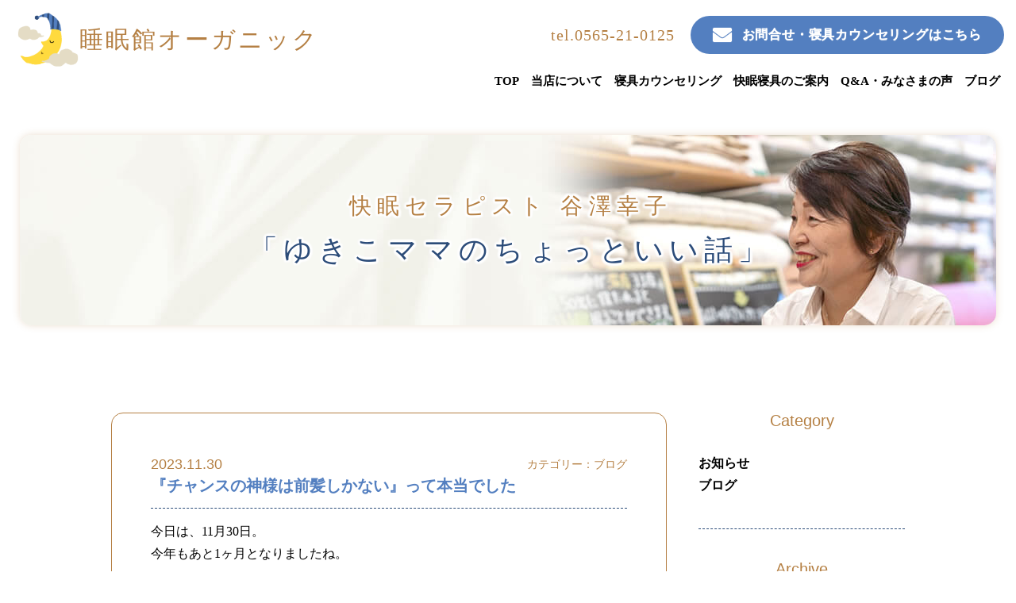

--- FILE ---
content_type: text/html; charset=UTF-8
request_url: https://www.suiminkan.net/therapist/blog/6132/
body_size: 7647
content:
<!DOCTYPE html>
<html lang="ja"
	prefix="og: https://ogp.me/ns#" ><head>
<meta charset="UTF-8">
<meta name="viewport" content="width=1200, user-scalable=no">
<meta name="format-detection" content="telephone=no">
<link rel="shortcut icon" type="image/x-icon" href="https://www.suiminkan.net/wpkanri/wp-content/themes/suiminkan_ver1-1/shared/img/favicon.ico">
<link rel="apple-touch-icon" sizes="180x180" href="https://www.suiminkan.net/wpkanri/wp-content/themes/suiminkan_ver1-1/shared/img/apple-touch-icon-180x180.png">
<link rel="icon" type="image/png" sizes="192x192" href="https://www.suiminkan.net/wpkanri/wp-content/themes/suiminkan_ver1-1/shared/img/android-chrome-192x192.png">
<link rel="stylesheet" href="https://use.fontawesome.com/releases/v5.15.4/css/all.css">
<link rel="stylesheet" href="https://cdnjs.cloudflare.com/ajax/libs/font-awesome-animation/0.2.1/font-awesome-animation.css">
<link rel="stylesheet" href="https://www.suiminkan.net/wpkanri/wp-content/themes/suiminkan_ver1-1/style.css" type="text/css">
<link rel="stylesheet" href="https://www.suiminkan.net/wpkanri/wp-content/themes/suiminkan_ver1-1/shared/css/therapist.css?20260124">
<title>『チャンスの神様は前髪しかない』って本当でした | 睡眠館オーガニック</title>

		<!-- All in One SEO 4.0.18 -->
		<meta name="description" content="今日は、11月30日。今年もあと1ヶ月となりましたね。 今年は、私にとって目まぐるしいほど内面の変化の年。振り […]"/>
		<link rel="canonical" href="https://www.suiminkan.net/therapist/blog/6132/" />
		<meta property="og:site_name" content="睡眠館オーガニック | |愛知県豊田市にある快眠寝具専門店" />
		<meta property="og:type" content="article" />
		<meta property="og:title" content="『チャンスの神様は前髪しかない』って本当でした | 睡眠館オーガニック" />
		<meta property="og:description" content="今日は、11月30日。今年もあと1ヶ月となりましたね。 今年は、私にとって目まぐるしいほど内面の変化の年。振り […]" />
		<meta property="og:url" content="https://www.suiminkan.net/therapist/blog/6132/" />
		<meta property="article:published_time" content="2023-11-29T21:56:26Z" />
		<meta property="article:modified_time" content="2023-11-29T21:57:08Z" />
		<meta property="article:author" content="https://www.facebook.com/yukiko.tanizawa.1" />
		<meta property="twitter:card" content="summary" />
		<meta property="twitter:domain" content="www.suiminkan.net" />
		<meta property="twitter:title" content="『チャンスの神様は前髪しかない』って本当でした | 睡眠館オーガニック" />
		<meta property="twitter:description" content="今日は、11月30日。今年もあと1ヶ月となりましたね。 今年は、私にとって目まぐるしいほど内面の変化の年。振り […]" />
		<meta property="twitter:creator" content="＠yukikomamalove" />
		<script type="application/ld+json" class="aioseo-schema">
			{"@context":"https:\/\/schema.org","@graph":[{"@type":"WebSite","@id":"https:\/\/www.suiminkan.net\/#website","url":"https:\/\/www.suiminkan.net\/","name":"\u7761\u7720\u9928\u30aa\u30fc\u30ac\u30cb\u30c3\u30af","description":"|\u611b\u77e5\u770c\u8c4a\u7530\u5e02\u306b\u3042\u308b\u5feb\u7720\u5bdd\u5177\u5c02\u9580\u5e97","publisher":{"@id":"https:\/\/www.suiminkan.net\/#organization"}},{"@type":"Organization","@id":"https:\/\/www.suiminkan.net\/#organization","name":"\u7761\u7720\u9928\u30aa\u30fc\u30ac\u30cb\u30c3\u30af","url":"https:\/\/www.suiminkan.net\/"},{"@type":"BreadcrumbList","@id":"https:\/\/www.suiminkan.net\/therapist\/blog\/6132\/#breadcrumblist","itemListElement":[{"@type":"ListItem","@id":"https:\/\/www.suiminkan.net\/#listItem","position":"1","item":{"@id":"https:\/\/www.suiminkan.net\/#item","name":"\u30db\u30fc\u30e0","description":"\u9996\u75db\u3084\u80a9\u3053\u308a\u3084\u8170\u75db\u3001\u30a2\u30ec\u30eb\u30ae\u30fc\u3084\u5bdd\u4e0d\u8db3\u306a\u3069\u5bdd\u5177\u304c\u539f\u56e0\u304b\u3082\u3002\u611b\u77e5\u770c\u8c4a\u7530\u5e02\u306e\u7761\u7720\u9928\u30aa\u30fc\u30ac\u30cb\u30c3\u30af\u306f\u3001\u5feb\u7720\u5bdd\u5177\u5c02\u9580\u5e97\u3002\u5bdd\u5177\u30ab\u30a6\u30f3\u30bb\u30ea\u30f3\u30b0\u7d2f\u8a0810.000\u4eba\u4ee5\u4e0a\u306e\u5b9f\u7e3e\u3002\u5408\u3063\u305f\u6795\u3001\u639b\u5e03\u56e3\u3001\u6577\u5e03\u56e3\u3001\u7fbd\u6bdb\u5e03\u56e3\u3001\u30d9\u30c3\u30c9\u3067\u3050\u3063\u3059\u308a\u3002","url":"https:\/\/www.suiminkan.net\/"},"nextItem":"https:\/\/www.suiminkan.net\/therapist\/blog\/6132\/#listItem"},{"@type":"ListItem","@id":"https:\/\/www.suiminkan.net\/therapist\/blog\/6132\/#listItem","position":"2","item":{"@id":"https:\/\/www.suiminkan.net\/therapist\/blog\/6132\/#item","name":"\u300e\u30c1\u30e3\u30f3\u30b9\u306e\u795e\u69d8\u306f\u524d\u9aea\u3057\u304b\u306a\u3044\u300f\u3063\u3066\u672c\u5f53\u3067\u3057\u305f","description":"\u4eca\u65e5\u306f\u300111\u670830\u65e5\u3002\u4eca\u5e74\u3082\u3042\u30681\u30f6\u6708\u3068\u306a\u308a\u307e\u3057\u305f\u306d\u3002 \u4eca\u5e74\u306f\u3001\u79c1\u306b\u3068\u3063\u3066\u76ee\u307e\u3050\u308b\u3057\u3044\u307b\u3069\u5185\u9762\u306e\u5909\u5316\u306e\u5e74\u3002\u632f\u308a [\u2026]","url":"https:\/\/www.suiminkan.net\/therapist\/blog\/6132\/"},"previousItem":"https:\/\/www.suiminkan.net\/#listItem"}]},{"@type":"Person","@id":"https:\/\/www.suiminkan.net\/author\/yukikomama\/#author","url":"https:\/\/www.suiminkan.net\/author\/yukikomama\/","name":"\u8c37\u6fa4 \u5e78\u5b50","image":{"@type":"ImageObject","@id":"https:\/\/www.suiminkan.net\/therapist\/blog\/6132\/#authorImage","url":"https:\/\/secure.gravatar.com\/avatar\/6e71d1ddc5c1de40b312664c31782a9f?s=96&d=mm&r=g","width":"96","height":"96","caption":"\u8c37\u6fa4 \u5e78\u5b50"},"sameAs":["https:\/\/www.facebook.com\/yukiko.tanizawa.1","\uff20yukikomamalove"]},{"@type":"WebPage","@id":"https:\/\/www.suiminkan.net\/therapist\/blog\/6132\/#webpage","url":"https:\/\/www.suiminkan.net\/therapist\/blog\/6132\/","name":"\u300e\u30c1\u30e3\u30f3\u30b9\u306e\u795e\u69d8\u306f\u524d\u9aea\u3057\u304b\u306a\u3044\u300f\u3063\u3066\u672c\u5f53\u3067\u3057\u305f | \u7761\u7720\u9928\u30aa\u30fc\u30ac\u30cb\u30c3\u30af","description":"\u4eca\u65e5\u306f\u300111\u670830\u65e5\u3002\u4eca\u5e74\u3082\u3042\u30681\u30f6\u6708\u3068\u306a\u308a\u307e\u3057\u305f\u306d\u3002 \u4eca\u5e74\u306f\u3001\u79c1\u306b\u3068\u3063\u3066\u76ee\u307e\u3050\u308b\u3057\u3044\u307b\u3069\u5185\u9762\u306e\u5909\u5316\u306e\u5e74\u3002\u632f\u308a [\u2026]","inLanguage":"ja","isPartOf":{"@id":"https:\/\/www.suiminkan.net\/#website"},"breadcrumb":{"@id":"https:\/\/www.suiminkan.net\/therapist\/blog\/6132\/#breadcrumblist"},"author":"https:\/\/www.suiminkan.net\/therapist\/blog\/6132\/#author","creator":"https:\/\/www.suiminkan.net\/therapist\/blog\/6132\/#author","image":{"@type":"ImageObject","@id":"https:\/\/www.suiminkan.net\/#mainImage","url":"https:\/\/www.suiminkan.net\/wpkanri\/wp-content\/uploads\/2023\/11\/29F3319D-2956-44A5-8AC7-34453B4DE56E-scaled.jpeg","width":"1920","height":"2560"},"primaryImageOfPage":{"@id":"https:\/\/www.suiminkan.net\/therapist\/blog\/6132\/#mainImage"},"datePublished":"2023-11-29T21:56:26+09:00","dateModified":"2023-11-29T21:57:08+09:00"}]}
		</script>
		<!-- All in One SEO -->

<link rel='dns-prefetch' href='//ajax.googleapis.com' />
<link rel='dns-prefetch' href='//s.w.org' />
<link rel="alternate" type="application/rss+xml" title="睡眠館オーガニック &raquo; フィード" href="https://www.suiminkan.net/feed/" />
<link rel="alternate" type="application/rss+xml" title="睡眠館オーガニック &raquo; コメントフィード" href="https://www.suiminkan.net/comments/feed/" />
		<script type="text/javascript">
			window._wpemojiSettings = {"baseUrl":"https:\/\/s.w.org\/images\/core\/emoji\/13.0.1\/72x72\/","ext":".png","svgUrl":"https:\/\/s.w.org\/images\/core\/emoji\/13.0.1\/svg\/","svgExt":".svg","source":{"concatemoji":"https:\/\/www.suiminkan.net\/wpkanri\/wp-includes\/js\/wp-emoji-release.min.js?ver=5.6.16"}};
			!function(e,a,t){var n,r,o,i=a.createElement("canvas"),p=i.getContext&&i.getContext("2d");function s(e,t){var a=String.fromCharCode;p.clearRect(0,0,i.width,i.height),p.fillText(a.apply(this,e),0,0);e=i.toDataURL();return p.clearRect(0,0,i.width,i.height),p.fillText(a.apply(this,t),0,0),e===i.toDataURL()}function c(e){var t=a.createElement("script");t.src=e,t.defer=t.type="text/javascript",a.getElementsByTagName("head")[0].appendChild(t)}for(o=Array("flag","emoji"),t.supports={everything:!0,everythingExceptFlag:!0},r=0;r<o.length;r++)t.supports[o[r]]=function(e){if(!p||!p.fillText)return!1;switch(p.textBaseline="top",p.font="600 32px Arial",e){case"flag":return s([127987,65039,8205,9895,65039],[127987,65039,8203,9895,65039])?!1:!s([55356,56826,55356,56819],[55356,56826,8203,55356,56819])&&!s([55356,57332,56128,56423,56128,56418,56128,56421,56128,56430,56128,56423,56128,56447],[55356,57332,8203,56128,56423,8203,56128,56418,8203,56128,56421,8203,56128,56430,8203,56128,56423,8203,56128,56447]);case"emoji":return!s([55357,56424,8205,55356,57212],[55357,56424,8203,55356,57212])}return!1}(o[r]),t.supports.everything=t.supports.everything&&t.supports[o[r]],"flag"!==o[r]&&(t.supports.everythingExceptFlag=t.supports.everythingExceptFlag&&t.supports[o[r]]);t.supports.everythingExceptFlag=t.supports.everythingExceptFlag&&!t.supports.flag,t.DOMReady=!1,t.readyCallback=function(){t.DOMReady=!0},t.supports.everything||(n=function(){t.readyCallback()},a.addEventListener?(a.addEventListener("DOMContentLoaded",n,!1),e.addEventListener("load",n,!1)):(e.attachEvent("onload",n),a.attachEvent("onreadystatechange",function(){"complete"===a.readyState&&t.readyCallback()})),(n=t.source||{}).concatemoji?c(n.concatemoji):n.wpemoji&&n.twemoji&&(c(n.twemoji),c(n.wpemoji)))}(window,document,window._wpemojiSettings);
		</script>
		<style type="text/css">
img.wp-smiley,
img.emoji {
	display: inline !important;
	border: none !important;
	box-shadow: none !important;
	height: 1em !important;
	width: 1em !important;
	margin: 0 .07em !important;
	vertical-align: -0.1em !important;
	background: none !important;
	padding: 0 !important;
}
</style>
	<link rel='stylesheet' id='wp-block-library-css'  href='https://www.suiminkan.net/wpkanri/wp-includes/css/dist/block-library/style.min.css?ver=5.6.16' type='text/css' media='all' />
<link rel='stylesheet' id='contact-form-7-css'  href='https://www.suiminkan.net/wpkanri/wp-content/plugins/contact-form-7/includes/css/styles.css?ver=5.3.2' type='text/css' media='all' />
<link rel='stylesheet' id='contact-form-7-confirm-css'  href='https://www.suiminkan.net/wpkanri/wp-content/plugins/contact-form-7-add-confirm/includes/css/styles.css?ver=5.1' type='text/css' media='all' />
<link rel='stylesheet' id='cf7cf-style-css'  href='https://www.suiminkan.net/wpkanri/wp-content/plugins/cf7-conditional-fields/style.css?ver=1.9.14' type='text/css' media='all' />
<script type='text/javascript' src='https://ajax.googleapis.com/ajax/libs/jquery/1.12.0/jquery.min.js?ver=1.12.0' id='jquery-js'></script>
<link rel="https://api.w.org/" href="https://www.suiminkan.net/wp-json/" /><link rel="alternate" type="application/json" href="https://www.suiminkan.net/wp-json/wp/v2/therapists/6132" /><link rel="EditURI" type="application/rsd+xml" title="RSD" href="https://www.suiminkan.net/wpkanri/xmlrpc.php?rsd" />
<link rel="wlwmanifest" type="application/wlwmanifest+xml" href="https://www.suiminkan.net/wpkanri/wp-includes/wlwmanifest.xml" /> 
<meta name="generator" content="WordPress 5.6.16" />
<link rel='shortlink' href='https://www.suiminkan.net/?p=6132' />
<link rel="alternate" type="application/json+oembed" href="https://www.suiminkan.net/wp-json/oembed/1.0/embed?url=https%3A%2F%2Fwww.suiminkan.net%2Ftherapist%2Fblog%2F6132%2F" />
<link rel="alternate" type="text/xml+oembed" href="https://www.suiminkan.net/wp-json/oembed/1.0/embed?url=https%3A%2F%2Fwww.suiminkan.net%2Ftherapist%2Fblog%2F6132%2F&#038;format=xml" />
<!-- Google tag (gtag.js) -->
<script async src="https://www.googletagmanager.com/gtag/js?id=G-6J67P2K0SH"></script>
<script>
  window.dataLayer = window.dataLayer || [];
  function gtag(){dataLayer.push(arguments);}
  gtag('js', new Date());

  gtag('config', 'G-6J67P2K0SH');
</script>
</head>
<body id="top">
<header class="l-header p-header">
	<h1 class="p-logo"><a href="https://www.suiminkan.net">睡眠館オーガニック</a></h1>
	<p class="p-top"><a href="https://www.suiminkan.net">TOP<i class="fas fa-home"></i></a></p>
	<address class="p-address">
		<p class="p-address__telephone"><a href="tel:0565210125">tel.0565-21-0125</a></p>
		<p class="p-address__contact"><a href="https://www.suiminkan.net/contact/"><i class="fas fa-envelope"></i>お問合せ・寝具カウンセリングはこちら</a></p>
	</address>
	<input type="checkbox" id="spbutton" class="p-checkbox">
    <label for="spbutton" class="p-label">
        <span class="p-label__bar p-label__bar--top"></span>
        <span class="p-label__bar p-label__bar--middle"></span>
        <span class="p-label__bar p-label__bar--bottom"></span>
    </label>
	<nav class="p-navigation">
		<div class="menu-%e3%83%98%e3%83%83%e3%83%80%e3%83%bc%e3%83%a1%e3%83%8b%e3%83%a5%e3%83%bc-container"><ul id="menu-%e3%83%98%e3%83%83%e3%83%80%e3%83%bc%e3%83%a1%e3%83%8b%e3%83%a5%e3%83%bc" class="p-navigation__list"><li id="menu-item-21" class="menu-item--home menu-item menu-item-type-post_type menu-item-object-page menu-item-home menu-item-21"><a title="TOP" href="https://www.suiminkan.net/">TOP</a></li>
<li id="menu-item-22" class="menu-item--about menu-item menu-item-type-post_type menu-item-object-page menu-item-has-children menu-item-22"><a href="https://www.suiminkan.net/about/">当店について</a>
<ul class="sub-menu">
	<li id="menu-item-28" class="menu-item menu-item-type-custom menu-item-object-custom menu-item-28"><a href="https://www.suiminkan.net/about/#wishing">思い</a></li>
	<li id="menu-item-29" class="menu-item menu-item-type-custom menu-item-object-custom menu-item-29"><a href="https://www.suiminkan.net/about/#profile">プロフィール</a></li>
	<li id="menu-item-30" class="menu-item menu-item-type-custom menu-item-object-custom menu-item-30"><a href="https://www.suiminkan.net/about/#outline">会社概要</a></li>
	<li id="menu-item-31" class="menu-item menu-item-type-custom menu-item-object-custom menu-item-31"><a href="https://www.suiminkan.net/about/#access">アクセス</a></li>
</ul>
</li>
<li id="menu-item-23" class="menu-item--commit menu-item menu-item-type-post_type menu-item-object-page menu-item-23"><a href="https://www.suiminkan.net/commit/">寝具カウンセリング</a></li>
<li id="menu-item-24" class="menu-item--bedding menu-item menu-item-type-post_type menu-item-object-page menu-item-24"><a title="快眠寝具のご案内" href="https://www.suiminkan.net/bedding/">快眠寝具のご案内</a></li>
<li id="menu-item-25" class="menu-item--yourvoice menu-item menu-item-type-post_type menu-item-object-page menu-item-25"><a title="Q&#038;A・みなさまの声" href="https://www.suiminkan.net/yourvoice/">Q&#038;A・みなさまの声</a></li>
<li id="menu-item-32" class="menu-item--brog menu-item menu-item-type-custom menu-item-object-custom menu-item-has-children menu-item-32"><a title="ブログ">ブログ</a>
<ul class="sub-menu">
	<li id="menu-item-26" class="menu-item menu-item-type-post_type menu-item-object-page menu-item-26"><a title="睡眠環境アドバイザー 谷澤三義「快眠ブログ」" href="https://www.suiminkan.net/adviser/">快眠ブログ</a></li>
	<li id="menu-item-27" class="menu-item menu-item-type-post_type menu-item-object-page menu-item-27"><a title="快眠セラピスト 谷澤幸子「ゆきこママのちょっといい話」" href="https://www.suiminkan.net/therapist/">ゆきこママのちょっといい話</a></li>
</ul>
</li>
</ul></div>	</nav>
</header>
<main role="main" class="l-main p-therapist">	
	<h1 class="p-therapist__title c-blogtitle u-fontYuGothic"><span class="c-blogtitle__name">快眠セラピスト 谷澤幸子</span>「ゆきこママのちょっといい話」</h1>
		<section class="p-blog">
		<article class="p-blog__article">
						<article class="p-article__content">
				<time class="p-content__time u-fontYuGothic">2023.11.30</time>
				<span class="p-content__taxonomy u-fontYuGothic">カテゴリー：<a href="https://www.suiminkan.net/therapist/category/blog/" rel="tag">ブログ</a></span>
				<h1 class="p-content__title">『チャンスの神様は前髪しかない』って本当でした</h1>
				<div class="p-content__area">
					
<p>今日は、11月30日。<br />今年もあと1ヶ月となりましたね。</p>
<p><img loading="lazy" class="alignnone size-medium wp-image-6133" src="https://www.suiminkan.net/wpkanri/wp-content/uploads/2023/11/29F3319D-2956-44A5-8AC7-34453B4DE56E-225x300.jpeg" alt="" width="225" height="300" srcset="https://www.suiminkan.net/wpkanri/wp-content/uploads/2023/11/29F3319D-2956-44A5-8AC7-34453B4DE56E-225x300.jpeg 225w, https://www.suiminkan.net/wpkanri/wp-content/uploads/2023/11/29F3319D-2956-44A5-8AC7-34453B4DE56E-768x1024.jpeg 768w, https://www.suiminkan.net/wpkanri/wp-content/uploads/2023/11/29F3319D-2956-44A5-8AC7-34453B4DE56E-1152x1536.jpeg 1152w, https://www.suiminkan.net/wpkanri/wp-content/uploads/2023/11/29F3319D-2956-44A5-8AC7-34453B4DE56E-1536x2048.jpeg 1536w, https://www.suiminkan.net/wpkanri/wp-content/uploads/2023/11/29F3319D-2956-44A5-8AC7-34453B4DE56E-scaled.jpeg 1920w" sizes="(max-width: 225px) 100vw, 225px" /></p>
<p>今年は、私にとって目まぐるしいほど内面の変化の年。<br />振り返れば、全て人が運んできてくれました。</p>
<p>・メッセンジャーからのメッセージ<br />・歩きながらのたった30秒の会話<br />・Facebookから流れてきた情報<br />・仕事仲間のあるつぶやき<br />・グループLINEの情報</p>
<p>ピン&#x203c;︎ときて行動。<br />『チャンスの神様は前髪しかない』って本当でした。</p>
<p>ピン&#x203c;︎ときて行動する私を支えてくれたのは、家族と仲間。<br />そして、自分を信じる自分自身。</p>
<p>やっと&#x203c;︎自分を信じることができるようになりました。<br />そんな自分を褒めてあげたい。</p>
<p>人生、これからがますます楽しみです。<br />今日も笑顔で明るく元気よくまいります♪</p>
<p>睡眠館オーガニック<br /><a href="https://www.suiminkan.net/" target="_blank" rel="noopener">https://www.suiminkan.net/</a></p>
<p>睡眠館オーガニック『笑いヨガ』<br /><a href="https://waraiyoga-ahaha.jimdofree.com/" target="_blank" rel="noopener">https://waraiyoga-ahaha.jimdofree.com/</a></p>
				</div>
			</article>
						<nav class="p-article__pagenavi">
				<div class="p-pagenavi__prev"><a href="https://www.suiminkan.net/therapist/blog/6128/" rel="prev">←前の記事</a></div>
				<div class="p-pagenavi__next"><a href="https://www.suiminkan.net/therapist/blog/6137/" rel="next">次の記事→</a></div>
            </nav>
					</article>
				<nav class="p-blog__sidebar">
			<h3 class="p-sidebar__title u-fontYuGothic">Category</h3>
									<ul class="p-sidebar__list u-fontYuGothic">
				<li class="cat-item cat-item-5"><a href="https://www.suiminkan.net/therapist/category/news/">お知らせ</a>
</li>
	<li class="cat-item cat-item-7"><a href="https://www.suiminkan.net/therapist/category/blog/">ブログ</a>
</li>
			</ul>
			<h3 class="p-sidebar__title u-fontYuGothic">Archive</h3>
						<ul class="p-sidebar__list">
								<li class="p-sidebar__archive"><time class="u-fontYuGothic">2026.01.24</time><a href="https://www.suiminkan.net/therapist/blog/9842/">皆さんの今日が、優しい空気に包まれますように♪</a></li>
								<li class="p-sidebar__archive"><time class="u-fontYuGothic">2026.01.23</time><a href="https://www.suiminkan.net/therapist/blog/9838/">私だからできることがあるはず</a></li>
								<li class="p-sidebar__archive"><time class="u-fontYuGothic">2026.01.22</time><a href="https://www.suiminkan.net/therapist/blog/9833/">眠って元気！ 飲んで元気！ 笑って元気！</a></li>
								<li class="p-sidebar__archive"><time class="u-fontYuGothic">2026.01.22</time><a href="https://www.suiminkan.net/therapist/blog/9825/">「ホッホッハハハ　ホッホッハハハ　ホッホッハハハ　イェー&#x203c;︎　いいぞ&#x203c;︎いいぞ&#x203c;︎イェー&#x203c;︎ いいぞ&#x203c;︎いいぞ&#x203c;︎イェー&#x203c;︎」</a></li>
								<li class="p-sidebar__archive"><time class="u-fontYuGothic">2026.01.21</time><a href="https://www.suiminkan.net/therapist/blog/9816/">ずっと元気！プロジェクト</a></li>
							</ul>
					</nav>	</section>
</main>
<footer class="l-footer p-footer">
	<div class="p-pagetop"><a href="#top">TOP</a></div>	
	<address class="p-telephone"><a href="tel:0565210125">電話<i class="fas fa-phone"></i></a></address>
	<p class="p-contact"><a href="https://www.suiminkan.net/contact/">問合せ<i class="fas fa-envelope"></i></a></p>
	<p class="p-copyright u-fontYuGothic">&copy;1999-2026 睡眠館オーガニック</p>
</footer>
<script type="text/javascript">
jQuery(function($) {   

    var windowWidth = $(window).width();
	var userAgent = window.navigator.userAgent.toLowerCase();
	
    if ( windowWidth < 1040 ) {
		
        $('.menu-item-has-children > .sub-menu').before('<span class="p-smButton">▼</span>');
        $('.p-smButton').on('click', function(event){
            $(this).next().fadeToggle(100);            
            event.preventDefault();
            return false;
        });
		
	} else {
		$(window).on('scroll touchmove', function(){
			var header = $('.p-header'),
			scroll = $(window).scrollTop(),
			headerHeight = header.height();
			if ( scroll > headerHeight ) { 
				header.addClass('ls-active');
			} else {
				header.removeClass('ls-active');
			}
		});
	}
	
    $(window).on('scroll touchmove', function(){
		var pageTop = $('.p-pagetop a'), 
        telephone = $('.p-footer .p-telephone'),
		contact = $('.p-footer .p-contact'),
		scroll = $(window).scrollTop() + $(window).height(),
        copyright = $('.p-copyright').offset().top,
		offset = 100;
		if ( windowWidth < 1040 ) { offset = 75; }
		if ( $(window).scrollTop() < 200 || scroll > copyright - offset) { 
            pageTop.removeClass('ls-active');
            telephone.removeClass('ls-active');
			contact.removeClass('ls-active');
        } else {
            pageTop.addClass('ls-active');
            telephone.addClass('ls-active');
			contact.addClass('ls-active');
        }
    });
	
	$(window).on('load', function(){
		var offset = 100;
        var url = location.href;
        var url_sp = url.split('#');
        var hash = '#' + url_sp[url_sp.length - 1];
        scrollToAnker(hash, offset);
	});
	
	$('a[href*="about/#"]').click(function() {
		var offset = 100;
		if ( windowWidth < 1040 ) { 
			offset = 75; 
			$('.p-checkbox').prop('checked', false);
		}
        var url = $(this).attr("href");
        var url_sp = url.split('#');
        var hash = '#' + url_sp[url_sp.length - 1];
		scrollToAnker(hash, offset);
    });

	$('a[href^="#"]').click(function() {
		var offset = 100;
        var href= $(this).attr('href');
        var hash = href == "#" || href == "" ? 'html' : href;
        scrollToAnker(hash, offset);
	});

  	function scrollToAnker(hash, offset) {
    	var position = $(hash).offset().top - offset;
    	$('body,html').stop().animate({scrollTop:position}, 500);
		return false;
    }
	
	$('main').hide().fadeIn(1000);
});	
</script>
<script type='text/javascript' id='contact-form-7-js-extra'>
/* <![CDATA[ */
var wpcf7 = {"apiSettings":{"root":"https:\/\/www.suiminkan.net\/wp-json\/contact-form-7\/v1","namespace":"contact-form-7\/v1"}};
/* ]]> */
</script>
<script type='text/javascript' src='https://www.suiminkan.net/wpkanri/wp-content/plugins/contact-form-7/includes/js/scripts.js?ver=5.3.2' id='contact-form-7-js'></script>
<script type='text/javascript' src='https://www.suiminkan.net/wpkanri/wp-includes/js/jquery/jquery.form.min.js?ver=4.2.1' id='jquery-form-js'></script>
<script type='text/javascript' src='https://www.suiminkan.net/wpkanri/wp-content/plugins/contact-form-7-add-confirm/includes/js/scripts.js?ver=5.1' id='contact-form-7-confirm-js'></script>
<script type='text/javascript' id='wpcf7cf-scripts-js-extra'>
/* <![CDATA[ */
var wpcf7cf_global_settings = {"ajaxurl":"https:\/\/www.suiminkan.net\/wpkanri\/wp-admin\/admin-ajax.php"};
/* ]]> */
</script>
<script type='text/javascript' src='https://www.suiminkan.net/wpkanri/wp-content/plugins/cf7-conditional-fields/js/scripts.js?ver=1.9.14' id='wpcf7cf-scripts-js'></script>
<script type='text/javascript' src='https://www.suiminkan.net/wpkanri/wp-includes/js/wp-embed.min.js?ver=5.6.16' id='wp-embed-js'></script>
</body>
</html>

--- FILE ---
content_type: text/css
request_url: https://www.suiminkan.net/wpkanri/wp-content/themes/suiminkan_ver1-1/style.css
body_size: 111
content:
@charset "utf-8";

/*  
Theme Name: 睡眠館オーガニック（2023年版）
Theme URI: http://www.suiminkan.net/
Version: 1.1
Author: Kabosu Media Works
Design: Kabosu Media Works
Design URI: http://kabosu.net/
*/



--- FILE ---
content_type: text/css
request_url: https://www.suiminkan.net/wpkanri/wp-content/themes/suiminkan_ver1-1/shared/css/therapist.css?20260124
body_size: 9099
content:
@charset "UTF-8";
/* 
html5doctor.com Reset Stylesheet
v1.6.1
Last Updated: 2010-09-17
Author: Richard Clark - http://richclarkdesign.com 
Twitter: @rich_clark
*/
html, body, div, span, object, iframe,
h1, h2, h3, h4, h5, h6, p, blockquote, pre,
abbr, address, cite, code,
del, dfn, em, img, ins, kbd, q, samp,
small, strong, sub, sup, var,
b, i,
dl, dt, dd, ol, ul, li,
fieldset, form, label, legend,
table, caption, tbody, tfoot, thead, tr, th, td,
article, aside, canvas, details, figcaption, figure,
footer, header, hgroup, menu, nav, section, summary,
time, mark, audio, video {
  margin: 0;
  padding: 0;
  border: 0;
  outline: 0;
  font-size: 0;
  font-style: normal;
  vertical-align: baseline;
  background: transparent;
  list-style: none; }

body {
  line-height: 1; }

article, aside, details, figcaption, figure,
footer, header, hgroup, menu, nav, section {
  display: block; }

nav ul {
  list-style: none; }

blockquote, q {
  quotes: none; }

blockquote:before, blockquote:after,
q:before, q:after {
  content: '';
  content: none; }

a {
  margin: 0;
  padding: 0;
  font-size: 100%;
  vertical-align: baseline;
  background: transparent; }

/* change colours to suit your needs */
ins {
  background-color: #ff9;
  color: #000;
  text-decoration: none; }

/* change colours to suit your needs */
mark {
  background-color: #ff9;
  color: #000;
  font-style: italic;
  font-weight: bold; }

del {
  text-decoration: line-through; }

abbr[title], dfn[title] {
  border-bottom: 1px dotted;
  cursor: help; }

table {
  border-collapse: collapse;
  border-spacing: 0; }

/* change border colour to suit your needs */
hr {
  display: block;
  height: 1px;
  border: 0;
  border-top: 1px solid #cccccc;
  margin: 1em 0;
  padding: 0; }

input, select {
  vertical-align: middle; }

html {
  color: #000000;
  font-size: 62.5%;
  -ms-text-size-adjust: 100%;
  /* 2 */
  -webkit-text-size-adjust: 100%;
  /* 2 */
  overflow: auto; }

body {
  font-size: 1.5rem;
  position: relative;
  font-family: "游明朝体", "Yu Mincho", YuMincho, "ヒラギノ明朝 Pro", "Hiragino Mincho Pro", "MS P明朝", "MS PMincho", serif;
  counter-reset: number 0;
  word-wrap: break-word;
  overflow: hidden;
  min-width: 100%; }

input[type="submit"], input[type="button"], button {
  font-family: "游ゴシック体", "Yu Gothic", YuGothic, "ヒラギノ角ゴ Pro", "Hiragino Kaku Gothic Pro", "メイリオ", Meiryo, "MS Pゴシック", "MS PGothic", sans-serif;
  -webkit-appearance: none; }

a {
  width: 100%;
  height: 100%;
  transition: all 0.5s ease;
  background-color: rgba(255, 255, 255, 0);
  color: #000000;
  text-decoration: none; }
  a:hover {
    transition: all 0.5s ease;
    background-color: rgba(255, 255, 255, 0.25); }
  a img:hover {
    transition: all 0.5s ease;
    opacity: 0.75; }

input:hover {
  cursor: pointer;
  transition: all 0.5s ease;
  opacity: 0.75; }

.l-header {
  width: 100%; }

.l-main {
  width: 100%;
  height: auto;
  padding-top: 170px; }

@media screen and (max-width: 1039px) {
  .l-main {
    padding-top: 75px; } }
.l-container {
  width: 1000px;
  height: auto;
  margin: auto; }

@media screen and (max-width: 1039px) {
  .l-container {
    width: 100%; } }
.l-footer {
  width: 100%; }

.c-title {
  display: flex;
  justify-content: center;
  align-items: center;
  text-align: center;
  width: auto;
  height: 240px;
  margin: 0 50px 100px;
  color: #B58044;
  font-weight: 500;
  font-size: 3.6rem;
  line-height: 4.0rem;
  letter-spacing: 0.2em;
  padding-left: 0.2em;
  text-shadow: white 2px 0px 3px, white -2px 0px 3px, white 0px -2px 3px, white -2px 0px 3px, white 2px 2px 3px, white -2px 2px 3px, white 2px -2px 3px, white -2px -2px 3px, white 1px 2px 3px, white -1px 2px 3px, white 1px -2px 3px, white -1px -2px 3px, white 2px 1px 3px, white -2px 1px 3px, white 2px -1px 3px, white -2px -1px 3px, white 1px 1px 3px, white -1px 1px 3px, white 1px -1px 3px, white -1px -1px 3px;
  box-shadow: 0 0 10px rgba(181, 128, 68, 0.25);
  border-radius: 15px;
  background-repeat: no-repeat;
  background-position: center;
  background-size: cover; }

@media screen and (max-width: 1599px) {
  .c-title {
    margin: 0 25px 100px; } }
@media screen and (max-width: 1039px) {
  .c-title {
    height: 120px;
    margin: 10px 15px 0;
    font-size: 2.4rem;
    line-height: 2.8rem;
    letter-spacing: 0;
    padding-left: 0;
    box-shadow: 0 0 5px rgba(181, 128, 68, 0.25);
    border-radius: 5px; } }
.c-blogtitle {
  display: flex;
  justify-content: center;
  align-items: center;
  text-align: center;
  flex-direction: column;
  width: auto;
  height: 240px;
  margin: 0 50px 100px;
  color: #2C4C79;
  font-weight: 500;
  font-size: 3.6rem;
  line-height: 6.0rem;
  letter-spacing: 0.2em;
  padding-left: 0.2em;
  text-shadow: white 2px 0px 3px, white -2px 0px 3px, white 0px -2px 3px, white -2px 0px 3px, white 2px 2px 3px, white -2px 2px 3px, white 2px -2px 3px, white -2px -2px 3px, white 1px 2px 3px, white -1px 2px 3px, white 1px -2px 3px, white -1px -2px 3px, white 2px 1px 3px, white -2px 1px 3px, white 2px -1px 3px, white -2px -1px 3px, white 1px 1px 3px, white -1px 1px 3px, white 1px -1px 3px, white -1px -1px 3px;
  box-shadow: 0 0 10px rgba(181, 128, 68, 0.25);
  border-radius: 15px;
  background-repeat: no-repeat;
  background-position: top right;
  background-size: cover; }
  .c-blogtitle .c-blogtitle__name {
    display: block;
    color: #B58044;
    font-size: 2.8rem;
    line-height: 5.0rem; }

@media screen and (max-width: 1599px) {
  .c-blogtitle {
    margin: 0 25px 60px; } }
@media screen and (max-width: 1039px) {
  .c-blogtitle {
    height: 120px;
    margin: 10px 15px 0;
    font-size: 2.4rem;
    line-height: 2.8rem;
    letter-spacing: 0;
    padding-left: 0;
    box-shadow: 0 0 5px rgba(181, 128, 68, 0.25);
    border-radius: 5px; }
    .c-blogtitle .c-blogtitle__name {
      font-size: 2.0rem;
      line-height: 4.0rem; } }
.c-anchor {
  width: 1000px;
  height: auto;
  margin: -40px auto 0;
  text-align: center; }
  .c-anchor .c-anchor__checkbox {
    display: none; }
  .c-anchor .c-anchor__pulldown {
    display: none; }
  .c-anchor .c-anchor__list {
    display: flex;
    flex-wrap: wrap;
    justify-content: space-between; }
    .c-anchor .c-anchor__list li {
      height: 80px;
      margin-bottom: 10px; }
      .c-anchor .c-anchor__list li a {
        display: flex;
        justify-content: center;
        align-items: center;
        color: #FFFFFF;
        font-size: 2.0rem;
        line-height: 2.0rem;
        letter-spacing: 0.1em;
        padding-left: 0.1em;
        border: #FFFFFF solid 3px;
        box-sizing: border-box;
        border-radius: 10px;
        box-shadow: 0 0 15px rgba(181, 128, 68, 0.25);
        background-color: #537FC0; }
      .c-anchor .c-anchor__list li:hover a {
        color: #537FC0;
        border-color: #537FC0;
        background-color: #FFFFFF; }

@media screen and (max-width: 1039px) {
  .c-anchor {
    width: auto;
    margin: 30px 30px 0; }
    .c-anchor .c-anchor__checkbox {
      visibility: hidden; }
      .c-anchor .c-anchor__checkbox:checked ~ .c-anchor__list {
        display: block;
        visibility: visible;
        height: 100%; }
    .c-anchor .c-anchor__pulldown {
      position: relative;
      display: flex;
      justify-content: center;
      align-items: center;
      width: 100%;
      height: 40px;
      border-bottom: #FFFFFF solid 1px;
      color: #FFFFFF;
      font-size: 1.6rem;
      line-height: 1.6rem;
      background-color: #537FC0; }
      .c-anchor .c-anchor__pulldown::before {
        content: '▼';
        position: absolute;
        right: 20px;
        top: 0;
        bottom: 0;
        margin: auto;
        display: block;
        width: 10px;
        height: 10px;
        font-size: 1.0rem;
        line-height: 1.0rem; }
    .c-anchor .c-anchor__list {
      display: none;
      visibility: hidden;
      height: 0; }
      .c-anchor .c-anchor__list li {
        display: block;
        width: 100%;
        height: 40px;
        margin-bottom: 0; }
        .c-anchor .c-anchor__list li a {
          border: none;
          border-bottom: #537FC0 solid 1px;
          border-radius: 0;
          box-shadow: none;
          color: #537FC0;
          font-size: 1.6rem;
          line-height: 1.6rem;
          background-color: #FFFFFF; } }
.c-section {
  width: 100%;
  height: auto;
  margin: auto;
  padding: 100px 0;
  text-align: center; }
  .c-section .c-section__h1title {
    position: relative;
    width: 100%;
    text-align: center;
    margin-bottom: 75px;
    padding-bottom: 1em;
    color: #B58044;
    font-weight: 500;
    font-size: 2.8rem;
    line-height: 3.5rem;
    text-indent: 0.2em;
    letter-spacing: 0.2em; }
    .c-section .c-section__h1title::before {
      content: '';
      position: absolute;
      bottom: 0;
      left: 0;
      right: 0;
      margin: auto;
      display: block;
      width: 20px;
      height: 5px;
      background-image: repeating-linear-gradient(90deg, #96A5BC, #96A5BC 2px, #537FC0 2px, #537FC0 4px); }
  .c-section .c-section__more {
    width: 240px;
    height: 80px;
    margin: 50px auto 0;
    border-radius: 40px; }
    .c-section .c-section__more a {
      border-style: solid;
      border-width: 1px;
      box-sizing: border-box; }
    .c-section .c-section__more--cyan a {
      color: #FFFFFF;
      background-color: #537FC0; }
    .c-section .c-section__more--cyan:hover a {
      color: #537FC0;
      border-color: #537FC0;
      background-color: #F1F1F1; }
    .c-section .c-section__more--white a {
      color: #B58044;
      background-color: #FFFFFF; }
    .c-section .c-section__more--white:hover a {
      color: #B58044;
      border-color: #B58044;
      background-color: #FEF9ED; }
    .c-section .c-section__more a {
      display: flex;
      justify-content: center;
      align-items: center;
      border-radius: 40px;
      font-size: 1.5rem;
      line-height: 1.5rem;
      padding-left: 0.1em;
      letter-spacing: 0.1em; }
      .c-section .c-section__more a::after {
        content: '＞＞'; }
  .c-section .c-section__table th {
    width: 300px;
    text-align: left;
    font-weight: normal;
    font-size: 1.6rem;
    line-height: 3.2rem;
    padding: 0.75em 1.5em;
    border-bottom-style: solid;
    border-bottom-width: 10px;
    border-right-style: solid;
    border-right-width: 10px;
    box-sizing: border-box; }
  .c-section .c-section__table td {
    width: auto;
    text-align: left;
    font-weight: normal;
    font-size: 1.6rem;
    line-height: 3.2rem;
    padding: 0.75em 1.5em;
    border-bottom-style: solid;
    border-bottom-width: 10px;
    box-sizing: border-box; }
  .c-section .c-section__table tr:nth-child(odd) th, .c-section .c-section__table tr:nth-child(odd) td {
    background-color: #F1F1F1; }
  .c-section .c-section__table tr:nth-child(even) th, .c-section .c-section__table tr:nth-child(even) td {
    background-color: #F8F1EB; }
  .c-section .c-section__table tr:last-child th, .c-section .c-section__table tr:last-child td {
    border-bottom: none; }

@media screen and (max-width: 1039px) {
  .c-section {
    padding: 50px 0; }
    .c-section .c-section__h1title {
      margin-bottom: 35px;
      font-size: 1.8rem;
      line-height: 2.5rem; }
      .c-section .c-section__h1title::before {
        width: 15px;
        height: 2px; }
    .c-section .c-section__more {
      width: 230px;
      height: 60px;
      margin-top: 30px;
      border-radius: 30px; }
      .c-section .c-section__more a {
        font-size: 1.4rem;
        line-height: 1.4rem; }
    .c-section .c-section__table th {
      display: block;
      width: 100%;
      font-size: 1.2rem;
      line-height: 2.5rem;
      padding-bottom: 0;
      border: none; }
    .c-section .c-section__table td {
      display: block;
      width: 100%;
      font-size: 1.2rem;
      line-height: 2.5rem;
      padding-top: 0;
      padding-left: 2em;
      border: none; } }
.c-access {
  background: url("../img/home/bg_access.jpg") no-repeat center;
  background-size: auto 100%; }
  .c-access .c-access__figure {
    display: inline-block;
    vertical-align: top;
    width: 480px;
    height: auto;
    margin: 0 20px; }
    .c-access .c-access__figure img {
      box-shadow: 0 0 10px rgba(181, 128, 68, 0.25);
      border-radius: 15px; }
  .c-access .c-access__text {
    display: inline-block;
    vertical-align: top;
    width: 480px;
    height: auto;
    margin: 0 20px;
    padding-left: 10px;
    box-sizing: border-box; }
    .c-access .c-access__text dt {
      text-align: left;
      font-size: 2.4rem;
      line-height: 3.2rem;
      letter-spacing: 0.1em;
      padding-bottom: 1.5em; }
    .c-access .c-access__text dd {
      text-align: left;
      font-size: 1.6rem;
      line-height: 3.2rem;
      letter-spacing: 0.1em; }
  .c-access iframe {
    margin-top: 50px; }

@media screen and (max-width: 1039px) {
  .c-access .c-access__figure {
    display: block;
    width: auto;
    margin: 0 30px 50px; }
    .c-access .c-access__figure img {
      width: 100%;
      max-width: 250px;
      height: auto;
      margin-top: 15px;
      box-shadow: 0 0 5px rgba(181, 128, 68, 0.25);
      border-radius: 5px; }
  .c-access .c-access__text {
    display: block;
    width: auto;
    margin: 0 30px;
    padding-left: 0; }
    .c-access .c-access__text dt {
      font-size: 1.8rem;
      line-height: 2.8rem; }
    .c-access .c-access__text dd {
      font-size: 1.4rem;
      line-height: 2.8rem; }
  .c-access iframe {
    height: 250px;
    margin-top: 30px; } }
.p-header {
  position: fixed;
  z-index: 100;
  top: 0;
  height: 170px;
  background-color: #FFFFFF; }
  .p-header.ls-active {
    height: 100px;
    box-shadow: 0 0 5px #B58044;
    animation: header 2.0s ease; }
@keyframes header {
  0% {
    transform: translateY(-150px); }
  100% {
    transform: translateY(0); } }
    .p-header.ls-active .p-logo {
      top: 10px;
      height: 80px;
      background-size: auto 80px; }
      .p-header.ls-active .p-logo a {
        height: 80px;
        padding-left: 100px; }
    .p-header.ls-active .p-address {
      top: 5px; }
    .p-header.ls-active .p-navigation {
      top: 60px; }
  .p-header .p-logo {
    position: absolute;
    left: 50px;
    top: 35px;
    display: inline-block;
    width: auto;
    height: 100px;
    background: url("../img/common/logo.png") no-repeat left top; }
    .p-header .p-logo a {
      display: flex;
      justify-content: center;
      align-items: center;
      width: auto;
      height: 100px;
      padding-left: 120px;
      box-sizing: border-box;
      white-space: nowrap;
      color: #B58044;
      font-weight: normal;
      font-size: 3.0rem;
      line-height: 3.0rem;
      letter-spacing: 0.25em; }
  .p-header .p-top {
    display: none; }
  .p-header .p-address {
    position: absolute;
    right: 70px;
    top: 20px; }
    .p-header .p-address .p-address__telephone {
      display: inline-block;
      vertical-align: middle; }
      .p-header .p-address .p-address__telephone a {
        color: #B58044;
        font-size: 2.0rem;
        line-height: 2.0rem;
        letter-spacing: 0.25em; }
        .p-header .p-address .p-address__telephone a:hover {
          cursor: auto; }
    .p-header .p-address .p-address__contact {
      display: inline-block;
      vertical-align: middle;
      width: auto;
      height: 48px;
      border-radius: 24px; }
      .p-header .p-address .p-address__contact a {
        display: flex;
        justify-content: center;
        align-items: center;
        white-space: nowrap;
        width: 100%;
        height: 100%;
        margin-left: 20px;
        padding: 14px 18px;
        box-sizing: border-box;
        font-weight: 700;
        color: #FFFFFF;
        font-size: 1.6rem;
        line-height: 1.6rem;
        letter-spacing: 0.1em;
        text-shadow: 0 0 1px #FFFFFF;
        border-radius: 24px;
        background-color: #537FC0; }
        .p-header .p-address .p-address__contact a i {
          font-size: 2.4rem;
          margin-right: 0.5em; }
        .p-header .p-address .p-address__contact a:hover {
          opacity: 0.75;
          text-decoration: none; }
  .p-header .p-checkbox {
    display: none; }
  .p-header .p-label {
    visibility: hidden; }
  .p-header .p-navigation {
    position: absolute;
    right: 50px;
    top: 90px;
    display: block;
    width: auto; }
    .p-header .p-navigation .menu-item {
      display: inline-block;
      vertical-align: top;
      margin-left: 50px;
            /*&--home {
                a {
                    position: relative;
					top: 15px;
                    font-size: 1.0rem;
                    line-height: 1.0rem;
					letter-spacing: 0;
                    &::before {
                        content: '';
                        position: absolute;
                        left: 0;
                        right: 0;
                        top: -16px;
                        margin: auto;
                        width: 16px;
                        height: 16px;
                        background: url("../img/common/icon_home.png") no-repeat left top;
                    }
                    &:hover {
                        &::before {
                            background-position: right top;
                        }
                    }
                }
            }*/ }
      .p-header .p-navigation .menu-item a {
        display: block;
        white-space: nowrap;
        font-weight: 700;
        font-size: 1.5rem;
        line-height: 2.5rem;
        letter-spacing: 0.2em; }
        .p-header .p-navigation .menu-item a:hover {
          color: #B58044;
          border-bottom: #B58044 solid 1px; }
      .p-header .p-navigation .menu-item--about.menu-item-has-children .sub-menu {
        width: 100%; }
    .p-header .p-navigation .menu-item-has-children {
      position: relative; }
      .p-header .p-navigation .menu-item-has-children .sub-menu {
        visibility: hidden;
        opacity: 0;
        position: absolute;
        top: 30px;
        right: -20px;
        width: auto;
        height: auto;
        padding: 0 20px 10px;
        background-color: rgba(255, 255, 255, 0.9);
        transition: all 1.0s ease; }
        .p-header .p-navigation .menu-item-has-children .sub-menu .menu-item {
          display: block;
          text-align: right;
          margin-left: 0;
          padding: 10px 0 5px; }
          .p-header .p-navigation .menu-item-has-children .sub-menu .menu-item a {
            display: block;
            position: relative;
            border-bottom: #B58044 solid 1px; }
      .p-header .p-navigation .menu-item-has-children:hover .sub-menu {
        visibility: visible;
        opacity: 1;
        transition: all 1.0s ease; }

@media screen and (max-width: 1599px) {
  .p-header {
    height: 140px; }
    .p-header.ls-active .p-logo {
      top: 10px; }
      .p-header.ls-active .p-logo a {
        font-size: 2.4rem;
        line-height: 2.4rem;
        letter-spacing: 0; }
    .p-header .p-logo {
      left: 20px;
      top: 15px;
      height: 70px;
      background-size: auto 70px; }
      .p-header .p-logo a {
        height: 70px;
        padding-left: 80px;
        letter-spacing: 0.1em; }
    .p-header .p-address {
      right: 35px; }
      .p-header .p-address .p-address__telephone a {
        letter-spacing: 0.05em; }
      .p-header .p-address .p-address__contact a {
        letter-spacing: 0.05em; }
    .p-header .p-navigation {
      right: 20px; }
      .p-header .p-navigation .menu-item {
        margin-left: 15px; }
        .p-header .p-navigation .menu-item a {
          letter-spacing: 0; } }
@media screen and (max-width: 1039px) {
  .p-header {
    position: fixed;
    top: 0;
    height: 75px;
    box-shadow: 0 0 3px #B58044; }
    .p-header.ls-active {
      animation: none;
      height: 75px; }
      .p-header.ls-active .p-logo {
        left: 15px;
        top: 18px;
        height: 40px;
        background-size: auto 40px; }
        .p-header.ls-active .p-logo a {
          height: 40px;
          padding-left: 45px;
          font-size: 1.8rem;
          line-height: 1.8rem;
          letter-spacing: 0; }
    .p-header .p-logo {
      left: 10px;
      top: 18px;
      height: 40px;
      background-size: auto 40px; }
      .p-header .p-logo a {
        height: 40px;
        padding-left: 45px;
        font-size: 1.8rem;
        line-height: 1.8rem;
        letter-spacing: 0; }
    .p-header .p-top {
      display: block;
      position: fixed;
      top: 20px;
      right: 110px; }
      .p-header .p-top a {
        display: block;
        text-align: center;
        color: #B58044;
        font-size: 1.0rem;
        line-height: 1.0rem; }
      .p-header .p-top i {
        display: block;
        color: #B58044;
        font-size: 2.5rem;
        line-height: 2.5rem; }
    .p-header .p-address .p-address__telephone {
      display: none; }
    .p-header .p-address .p-address__contact {
      position: fixed;
      right: 60px;
      top: 32px;
      width: 30px;
      height: 24px;
      margin-right: 0;
      border-radius: 0; }
      .p-header .p-address .p-address__contact::before {
        content: 'CONTACT';
        display: block;
        position: absolute;
        top: -12px;
        left: -10px;
        text-align: center;
        color: #B58044;
        font-size: 1.0rem;
        line-height: 1.0rem; }
      .p-header .p-address .p-address__contact a {
        font-size: 0;
        margin-left: 0;
        padding: 0;
        line-height: 0;
        border-radius: 0;
        background: none; }
        .p-header .p-address .p-address__contact a i {
          text-align: center;
          color: #B58044;
          font-size: 2.4rem;
          margin: auto; }
    .p-header .p-checkbox {
      display: block;
      visibility: hidden; }
      .p-header .p-checkbox:checked + .p-label .p-label__bar {
        transition: all 0.5s ease; }
        .p-header .p-checkbox:checked + .p-label .p-label__bar--top {
          transform: rotate(-45deg); }
        .p-header .p-checkbox:checked + .p-label .p-label__bar--middle {
          opacity: 0; }
        .p-header .p-checkbox:checked + .p-label .p-label__bar--bottom {
          transform: rotate(45deg);
          background-color: #B58044; }
      .p-header .p-checkbox:checked ~ .p-navigation {
        visibility: visible;
        opacity: 1;
        height: auto;
        transition: opacity 0.25s ease; }
      .p-header .p-checkbox:not(:checked) ~ .p-navigation {
        visibility: hidden;
        opacity: 0;
        height: auto;
        transition: opacity 0.25s ease; }
        .p-header .p-checkbox:not(:checked) ~ .p-navigation .menu-item {
          display: none; }
    .p-header .p-label {
      visibility: visible; }
      .p-header .p-label .p-label__bar {
        display: block;
        position: absolute;
        right: 15px;
        /*top: 0;
        bottom: 0;*/
        bottom: 30px;
        margin: auto;
        width: 25px;
        height: 3px;
        border-radius: 1.5px;
        transition: all 0.5s ease; }
        .p-header .p-label .p-label__bar--top {
          transform: translateY(-8px);
          background-color: #B58044; }
        .p-header .p-label .p-label__bar--middle {
          background-color: #B58044; }
        .p-header .p-label .p-label__bar--bottom {
          transform: translateY(8px);
          background-color: #537FC0; }
      .p-header .p-label::before {
        content: 'MENU';
        display: block;
        position: absolute;
        right: 11px;
        top: 20px;
        color: #B58044;
        font-size: 1.0rem;
        line-height: 1.0rem; }
    .p-header .p-navigation {
      visibility: hidden;
      opacity: 0;
      position: fixed;
      top: 75px;
      left: 0;
      width: 100%;
      height: 0;
      border-top: #B58044 solid 1px;
      background-color: #FFFFFF;
      transition: opacity 0.25s ease; }
      .p-header .p-navigation .menu-item {
        display: block;
        width: 100%;
        margin-left: 0;
        padding: 10px;
        box-sizing: border-box;
        border-bottom: #B58044 solid 1px;
        /*&--home {
            a {
                top: auto;
                font-size: 1.5rem;
                line-height: 2.5rem;
                letter-spacing: 0.2em;
                &::before {
                    left: 0;
                    right: auto;
                    top: 0;
                    bottom: 0;
                    width: 10px;
                    height: 10px;
                    background-size: auto 10px;
                }
                &:hover {
                    &::before {
                        background-position: right top;
                    }
                }
            }
        }*/ }
        .p-header .p-navigation .menu-item a {
          text-align: left;
          padding-left: 15px; }
          .p-header .p-navigation .menu-item a:hover {
            border-bottom: none; }
        .p-header .p-navigation .menu-item--about .sub-menu {
          display: none; }
      .p-header .p-navigation .menu-item-has-children {
        position: relative; }
        .p-header .p-navigation .menu-item-has-children .p-smButton {
          position: absolute;
          right: 0;
          top: 0;
          display: flex;
          justify-content: center;
          align-items: center;
          width: 45px;
          height: 45px;
          margin: 0;
          color: #000000;
          font-size: 1.0rem;
          line-height: 1.0rem; }
        .p-header .p-navigation .menu-item-has-children .sub-menu {
          display: none;
          visibility: visible;
          opacity: 1;
          position: static;
          width: 100%;
          height: auto;
          padding: 0 10px;
          box-sizing: border-box;
          background: none; }
          .p-header .p-navigation .menu-item-has-children .sub-menu .menu-item {
            display: block;
            width: 100%; }
            .p-header .p-navigation .menu-item-has-children .sub-menu .menu-item a {
              border-bottom: none; } }
.p-therapist .p-therapist__title {
  background-image: url("../img/therapist/bg_title_therapist.jpg"); }

.p-blog {
  text-align: center; }
  .p-blog .p-blog__article {
    display: inline-block;
    vertical-align: top;
    width: 700px;
    height: auto;
    margin: 50px 20px; }
    .p-blog .p-blog__article .p-article__taxonomy {
      text-align: left;
      color: #B58044;
      font-size: 2.4rem;
      line-height: 2.5rem;
      padding-bottom: 1em; }
    .p-blog .p-blog__article .p-article__content {
      width: 100%;
      height: auto;
      margin-bottom: 50px;
      padding: 49px;
      border: #B58044 solid 1px;
      border-radius: 15px;
      box-sizing: border-box; }
      .p-blog .p-blog__article .p-article__content .p-content__time {
        float: left;
        display: inline-block;
        color: #B58044;
        font-size: 1.8rem;
        line-height: 3.0rem; }
      .p-blog .p-blog__article .p-article__content .p-content__taxonomy {
        float: right;
        display: inline-block;
        color: #B58044;
        font-size: 1.4rem;
        line-height: 3.0rem; }
        .p-blog .p-blog__article .p-article__content .p-content__taxonomy a {
          color: #B58044;
          font-size: 1.4rem;
          line-height: 3.0rem; }
      .p-blog .p-blog__article .p-article__content .p-content__title {
        display: table;
        width: 100%;
        text-align: left;
        color: #537FC0;
        font-size: 2.0rem;
        line-height: 2.5rem;
        margin-bottom: 0.75em;
        padding-bottom: 0.75em;
        border-bottom: #2C4C79 dashed 1px; }
      .p-blog .p-blog__article .p-article__content .p-content__area h1 {
        text-align: left;
        font-size: 2.0rem;
        line-height: 3.2rem;
        padding-bottom: 1em; }
      .p-blog .p-blog__article .p-article__content .p-content__area h2 {
        text-align: left;
        font-size: 1.8rem;
        line-height: 3.0rem;
        padding-bottom: 1em; }
      .p-blog .p-blog__article .p-article__content .p-content__area h3, .p-blog .p-blog__article .p-article__content .p-content__area h4, .p-blog .p-blog__article .p-article__content .p-content__area h5, .p-blog .p-blog__article .p-article__content .p-content__area h6 {
        text-align: left;
        font-size: 1.6rem;
        line-height: 2.8rem;
        padding-bottom: 1em; }
      .p-blog .p-blog__article .p-article__content .p-content__area p, .p-blog .p-blog__article .p-article__content .p-content__area li, .p-blog .p-blog__article .p-article__content .p-content__area th, .p-blog .p-blog__article .p-article__content .p-content__area td, .p-blog .p-blog__article .p-article__content .p-content__area dt, .p-blog .p-blog__article .p-article__content .p-content__area dd, .p-blog .p-blog__article .p-article__content .p-content__area span, .p-blog .p-blog__article .p-article__content .p-content__area a {
        text-align: left;
        color: #000000;
        font-size: 1.6rem;
        line-height: 2.8rem; }
      .p-blog .p-blog__article .p-article__content .p-content__area a {
        color: #000000;
        text-decoration: underline; }
        .p-blog .p-blog__article .p-article__content .p-content__area a:hover {
          text-decoration: underline; }
      .p-blog .p-blog__article .p-article__content .p-content__area p {
        padding-bottom: 1em; }
      .p-blog .p-blog__article .p-article__content .p-content__area ul {
        margin: 0 0 1em 25px;
        padding-left: 0px; }
      .p-blog .p-blog__article .p-article__content .p-content__area ol {
        margin: 0 0 1em 30px;
        padding-left: 0px; }
      .p-blog .p-blog__article .p-article__content .p-content__area ul li {
        list-style-type: disc; }
      .p-blog .p-blog__article .p-article__content .p-content__area ol li {
        list-style-type: decimal; }
      .p-blog .p-blog__article .p-article__content .p-content__area table {
        margin: 0 0 20px;
        border: #999 solid 1px;
        border-collapse: collapse; }
      .p-blog .p-blog__article .p-article__content .p-content__area table tr {
        border: #999 solid 1px;
        border-collapse: collapse; }
      .p-blog .p-blog__article .p-article__content .p-content__area table td {
        border: #999 solid 1px;
        border-collapse: collapse;
        padding: 5px; }
      .p-blog .p-blog__article .p-article__content .p-content__area table th {
        border: #999 solid 1px;
        border-collapse: collapse;
        padding: 5px;
        background-color: #CCC; }
      .p-blog .p-blog__article .p-article__content .p-content__area .thumbnail-align img {
        float: left;
        margin: 0 20px 20px 0; }
      .p-blog .p-blog__article .p-article__content .p-content__area img {
        max-width: 100%;
        height: auto; }
      .p-blog .p-blog__article .p-article__content .p-content__area img.alignleft {
        float: left;
        margin: 0 20px 20px 0; }
      .p-blog .p-blog__article .p-article__content .p-content__area img.alignright {
        float: right;
        margin: 0 0 20px 20px; }
      .p-blog .p-blog__article .p-article__content .p-content__area img.size-large {
        max-width: 100%;
        height: auto; }
      .p-blog .p-blog__article .p-article__content .p-content__area .aligncenter {
        clear: both;
        display: block;
        margin: 0 auto 20px; }
      .p-blog .p-blog__article .p-article__content .p-content__area .wp-caption {
        display: inline-block;
        background: #f1f1f1;
        text-align: center;
        padding: 7px; }
      .p-blog .p-blog__article .p-article__content .p-content__area .wp-caption.alignleft {
        float: left;
        margin: 0 15px 15px 0; }
      .p-blog .p-blog__article .p-article__content .p-content__area .wp-caption.alignright {
        float: right;
        margin: 0 0 15px 15px; }
      .p-blog .p-blog__article .p-article__content .p-content__area .wp-caption img {
        margin: 0; }
      .p-blog .p-blog__article .p-article__content .p-content__area .wp-caption p.wp-caption-text {
        color: #888;
        text-align: center;
        font-size: 1.4rem;
        line-height: 2.4rem;
        margin: 0;
        padding: 0; }
      .p-blog .p-blog__article .p-article__content .p-content__area .gallery {
        margin: 0 auto 18px;
        padding: 0 0 25px; }
      .p-blog .p-blog__article .p-article__content .p-content__area .gallery .gallery-item {
        float: left;
        text-align: center; }
      .p-blog .p-blog__article .p-article__content .p-content__area .gallery .gallery-caption {
        color: #888;
        font-size: 12px;
        margin: 0; }
      .p-blog .p-blog__article .p-article__content .p-content__area .gallery br + br {
        display: none; }
      .p-blog .p-blog__article .p-article__content .p-content__area iframe.wp-embedded-content {
        width: 100%; }
      .p-blog .p-blog__article .p-article__content .p-content__more {
        text-align: right;
        padding: 20px 20px 0 0; }
        .p-blog .p-blog__article .p-article__content .p-content__more a {
          font-size: 1.6rem;
          line-height: 2.0rem; }
          .p-blog .p-blog__article .p-article__content .p-content__more a::before {
            content: '>> '; }
          .p-blog .p-blog__article .p-article__content .p-content__more a:hover {
            text-decoration: underline; }
    .p-blog .p-blog__article .p-article__pagenavi {
      display: table;
      width: 100%;
      text-align: center; }
      .p-blog .p-blog__article .p-article__pagenavi span, .p-blog .p-blog__article .p-article__pagenavi a {
        display: inline-block;
        vertical-align: middle;
        font-size: 1.6rem;
        line-height: 1.6rem;
        width: auto;
        margin: 2px;
        padding: 10px;
        box-sizing: border-box;
        border: #B58044 solid 1px; }
      .p-blog .p-blog__article .p-article__pagenavi .current {
        color: #FFFFFF;
        background-color: #B58044; }
      .p-blog .p-blog__article .p-article__pagenavi a:hover {
        color: #FFFFFF;
        background-color: #B58044; }
      .p-blog .p-blog__article .p-article__pagenavi .p-pagenavi__prev {
        float: left; }
      .p-blog .p-blog__article .p-article__pagenavi .p-pagenavi__next {
        float: right; }
  .p-blog .p-blog__sidebar {
    display: inline-block;
    vertical-align: top;
    width: 260px;
    height: auto;
    margin: 50px 20px;
    /*.p-sidebar__category {
    	a {
    		display: block;
    		text-align: left;
    		font-weight: 700;
    		font-size: 1.6rem;
    		line-height: 2.8rem;
    		&:hover {
    			text-decoration: underline;
    		}
    	}
    }*/ }
    .p-blog .p-blog__sidebar .p-sidebar__title {
      text-align: center;
      color: #B58044;
      font-weight: 500;
      font-size: 2.0rem;
      line-height: 2.0rem;
      padding-bottom: 1.5em; }
    .p-blog .p-blog__sidebar .p-sidebar__list {
      margin-bottom: 40px;
      padding-bottom: 40px;
      border-bottom: #2C4C79 dashed 1px; }
      .p-blog .p-blog__sidebar .p-sidebar__list li a {
        display: block;
        text-align: left;
        font-weight: 700;
        font-size: 1.6rem;
        line-height: 2.8rem; }
        .p-blog .p-blog__sidebar .p-sidebar__list li a:hover {
          text-decoration: underline; }
      .p-blog .p-blog__sidebar .p-sidebar__list .children li {
        margin-left: 16px; }
    .p-blog .p-blog__sidebar .p-sidebar__archive time {
      display: block;
      text-align: left;
      color: #B58044;
      font-size: 1.6rem;
      line-height: 2.8rem; }
    .p-blog .p-blog__sidebar .p-sidebar__archive a {
      display: block;
      text-align: left;
      color: #537FC0;
      font-size: 1.6rem;
      line-height: 2.8rem;
      margin-bottom: 1em; }
      .p-blog .p-blog__sidebar .p-sidebar__archive a:hover {
        text-decoration: underline; }
    .p-blog .p-blog__sidebar .p-sidebar__archive:last-child a {
      margin-bottom: 0; }

@media screen and (max-width: 1039px) {
  .p-blog .p-blog__article {
    display: block;
    width: auto;
    height: auto;
    margin: 30px 30px 50px; }
    .p-blog .p-blog__article .p-article__taxonomy {
      font-size: 1.5rem;
      line-height: 1.6rem; }
    .p-blog .p-blog__article .p-article__content {
      margin-bottom: 30px;
      padding: 19px;
      border-radius: 10px; }
      .p-blog .p-blog__article .p-article__content .p-content__time {
        font-size: 1.4rem;
        line-height: 2.4rem; }
      .p-blog .p-blog__article .p-article__content .p-content__taxonomy {
        font-size: 1.2rem;
        line-height: 2.4rem; }
        .p-blog .p-blog__article .p-article__content .p-content__taxonomy a {
          font-size: 1.2rem;
          line-height: 2.4rem; }
      .p-blog .p-blog__article .p-article__content .p-content__title {
        font-size: 1.6rem;
        line-height: 2.0rem; }
      .p-blog .p-blog__article .p-article__content .p-content__area h1 {
        font-size: 1.6rem;
        line-height: 2.6rem; }
      .p-blog .p-blog__article .p-article__content .p-content__area h2 {
        font-size: 1.4rem;
        line-height: 2.4rem; }
      .p-blog .p-blog__article .p-article__content .p-content__area h3, .p-blog .p-blog__article .p-article__content .p-content__area h4, .p-blog .p-blog__article .p-article__content .p-content__area h5, .p-blog .p-blog__article .p-article__content .p-content__area h6 {
        font-size: 1.2rem;
        line-height: 1.8rem; }
      .p-blog .p-blog__article .p-article__content .p-content__area p, .p-blog .p-blog__article .p-article__content .p-content__area li, .p-blog .p-blog__article .p-article__content .p-content__area th, .p-blog .p-blog__article .p-article__content .p-content__area td, .p-blog .p-blog__article .p-article__content .p-content__area dt, .p-blog .p-blog__article .p-article__content .p-content__area dd, .p-blog .p-blog__article .p-article__content .p-content__area span, .p-blog .p-blog__article .p-article__content .p-content__area a {
        font-size: 1.2rem;
        line-height: 1.8rem; }
      .p-blog .p-blog__article .p-article__content .p-content__area ul {
        margin: 0 0 1em 15px; }
      .p-blog .p-blog__article .p-article__content .p-content__area ol {
        margin: 0 0 1em 20px; }
      .p-blog .p-blog__article .p-article__content .p-content__area table {
        margin: 0 0 10px; }
      .p-blog .p-blog__article .p-article__content .p-content__area table td {
        padding: 3px; }
      .p-blog .p-blog__article .p-article__content .p-content__area table th {
        padding: 3px; }
      .p-blog .p-blog__article .p-article__content .p-content__area .thumbnail-align img {
        float: none;
        margin: 0 auto 10px; }
      .p-blog .p-blog__article .p-article__content .p-content__area img.alignleft {
        float: none;
        margin: 0 auto 10px; }
      .p-blog .p-blog__article .p-article__content .p-content__area img.alignright {
        float: none;
        margin: 0 auto 10px; }
      .p-blog .p-blog__article .p-article__content .p-content__area .aligncenter {
        clear: both;
        display: block;
        margin: 0 auto 10px; }
      .p-blog .p-blog__article .p-article__content .p-content__area .wp-caption.alignleft {
        float: none;
        margin: 0 auto 10px; }
      .p-blog .p-blog__article .p-article__content .p-content__area .wp-caption.alignright {
        float: none;
        margin: 0 auto 10px; }
      .p-blog .p-blog__article .p-article__content .p-content__area .wp-caption p.wp-caption-text {
        font-size: 1.4rem;
        line-height: 2.0rem; }
      .p-blog .p-blog__article .p-article__content .p-content__area .youtube {
        position: relative;
        padding-top: 56.25%; }
        .p-blog .p-blog__article .p-article__content .p-content__area .youtube iframe {
          position: absolute;
          left: 0;
          top: 0;
          width: 100%;
          height: 100%; }
      .p-blog .p-blog__article .p-article__content .p-content__area .googlemap {
        position: relative;
        padding-top: 75%; }
        .p-blog .p-blog__article .p-article__content .p-content__area .googlemap iframe {
          position: absolute;
          left: 0;
          top: 0;
          width: 100%;
          height: 100%; }
      .p-blog .p-blog__article .p-article__content .p-content__more {
        padding: 10px 10px 0 0; }
        .p-blog .p-blog__article .p-article__content .p-content__more a {
          font-size: 1.2rem;
          line-height: 1.8rem; }
    .p-blog .p-blog__article .p-article__pagenavi span, .p-blog .p-blog__article .p-article__pagenavi a {
      font-size: 1.2rem;
      line-height: 1.2rem;
      padding: 5px; }
  .p-blog .p-blog__sidebar {
    display: block;
    width: auto;
    margin: 30px 30px 50px;
    /*.p-sidebar__category {
    	a {
    		font-size: 1.2rem;
    		line-height: 1.8rem;
    	}
    }*/ }
    .p-blog .p-blog__sidebar .p-sidebar__title {
      font-size: 1.6rem;
      line-height: 1.6rem; }
    .p-blog .p-blog__sidebar .p-sidebar__list {
      margin-bottom: 20px;
      padding-bottom: 20px; }
      .p-blog .p-blog__sidebar .p-sidebar__list li a {
        font-size: 1.2rem;
        line-height: 1.8rem; }
      .p-blog .p-blog__sidebar .p-sidebar__list .children li {
        margin-left: 12px; }
    .p-blog .p-blog__sidebar .p-sidebar__archive time {
      font-size: 1.2rem;
      line-height: 1.8rem; }
    .p-blog .p-blog__sidebar .p-sidebar__archive a {
      font-size: 1.2rem;
      line-height: 1.8rem; } }
.p-footer .p-pagetop {
  position: relative;
  z-index: 1;
  width: 100%;
  height: 160px; }
  .p-footer .p-pagetop::before {
    content: '';
    position: absolute;
    z-index: -1;
    bottom: 0;
    width: 100%;
    height: 100px;
    background-color: #537FC0; }
  .p-footer .p-pagetop a {
    position: absolute;
    z-index: 5;
    top: 0;
    left: 0;
    right: 0;
    display: block;
    width: 144px;
    height: 82px;
    margin: auto;
    text-align: center;
    background: url("../img/common/btn_pagetop.png") no-repeat center;
    background-size: 144px auto;
    animation: pagetop 3s infinite ease; }
@keyframes pagetop {
  0% {
    transform: translateY(0); }
  50% {
    transform: translateY(-5px); }
  100% {
    transform: translateY(0); } }
    .p-footer .p-pagetop a.ls-active {
      position: fixed;
      top: auto;
      bottom: 10px;
      animation: pagetopOpacity 1s ease, pagetopSwing 3s infinite ease; }
@keyframes pagetopOpacity {
  0% {
    opacity: 0; }
  100% {
    opacity: 1; } }
@keyframes pagetopSwing {
  0% {
    transform: translateY(0); }
  50% {
    transform: translateY(-5px); }
  100% {
    transform: translateY(0); } }
.p-footer .p-telephone {
  display: none; }
.p-footer .p-contact {
  display: none; }
.p-footer .p-copyright {
  display: flex;
  justify-content: center;
  align-items: center;
  width: 100%;
  height: 150px;
  font-size: 1.5rem;
  line-height: 1.5rem;
  background: url("../img/common/bg_copyright.png") repeat-x top center; }

@media screen and (max-width: 1039px) {
  .p-footer .p-pagetop {
    height: 100px; }
    .p-footer .p-pagetop::before {
      height: 50px; }
    .p-footer .p-pagetop a {
      left: auto;
      right: 15px; }
      .p-footer .p-pagetop a.ls-active {
        bottom: 15px; }
  .p-footer .p-telephone {
    display: block;
    position: absolute;
    z-index: 5;
    left: 15px;
    bottom: 95px;
    width: 40px;
    height: 40px;
    border-radius: 50%;
    background-color: #FFDA3E; }
    .p-footer .p-telephone a {
      display: flex;
      justify-content: center;
      align-items: center;
      flex-direction: column;
      width: 100%;
      height: 100%;
      color: "#537FC0";
      font-weight: bold;
      font-size: 1.0rem;
      line-height: 1.4rem; }
    .p-footer .p-telephone i {
      display: block;
      color: #B58044;
      font-size: 2.0rem;
      line-height: 2.0rem; }
    .p-footer .p-telephone.ls-active {
      position: fixed;
      bottom: 35px;
      animation: telephoneOpacity 1s ease; }
  @keyframes telephoneOpacity {
    0% {
      opacity: 0; }
    100% {
      opacity: 1; } }
  .p-footer .p-contact {
    display: block;
    position: absolute;
    z-index: 5;
    left: 75px;
    bottom: 95px;
    width: 40px;
    height: 40px;
    border-radius: 50%;
    background-color: #FFDA3E; }
    .p-footer .p-contact a {
      display: flex;
      justify-content: center;
      align-items: center;
      flex-direction: column;
      width: 100%;
      height: 100%;
      color: "#537FC0";
      font-weight: bold;
      font-size: 1.0rem;
      line-height: 1.4rem;
      /*&::after {
      	content: '';
      	display: block;
      	width: 24px;
      	height: 16px;
      	background: url("../img/common/icon_contact.png") no-repeat center;
      	background-size: 100% auto;
      }*/ }
    .p-footer .p-contact i {
      display: block;
      color: #B58044;
      font-size: 2.0rem;
      line-height: 2.0rem; }
    .p-footer .p-contact.ls-active {
      position: fixed;
      bottom: 35px;
      animation: contactOpacity 1s ease; }
  @keyframes contactOpacity {
    0% {
      opacity: 0; }
    100% {
      opacity: 1; } }
  .p-footer .p-copyright {
    height: 65px;
    font-size: 1.4rem;
    line-height: 1.4rem;
    background-size: 40px 8px; } }
/* content===========================================

	utility.css
	
		Utilities
		Fonts
		Colors
		Spacing
		Border radius
		Table (Responsive)


	KABOSU MEDIA WORKS

===================================================== */
/*	 Utilities
===================================================== */
.u-clear {
  clear: both; }

.u-clearfix:after {
  content: " ";
  display: block;
  clear: both; }

.u-dn {
  display: none; }

.u-di {
  display: inline; }

.u-db {
  display: block; }

.u-dt {
  display: table; }

.u-vh {
  visibility: hidden; }

.u-fln {
  float: none; }

.u-fll {
  float: left; }

.u-flr {
  float: right; }

.u-tal {
  text-align: left; }

.u-tac {
  text-align: center; }

.u-tar {
  text-align: right; }

/*	Fonts
===================================================== */
.u-fontKakugo {
  font-family: "ヒラギノ角ゴ Pro W3", "Hiragino Kaku Gothic Pro", "メイリオ", Meiryo, "ＭＳ Ｐゴシック", "MS PGothic", sans-serif; }

.u-fontMincho {
  font-family: "Noto Serif JP", "ヒラギノ明朝 ProN", "Hiragino Mincho ProN", "Noto Serif Japanese", "HG明朝E", "ＭＳ Ｐ明朝", "ＭＳ 明朝", serif; }

.u-fontMarugo {
  font-family: "ヒラギノ丸ゴ Pro W4", "ヒラギノ丸ゴ Pro", "Hiragino Maru Gothic Pro", "HG丸ｺﾞｼｯｸM-PRO", "HGMaruGothicMPRO"; }

.u-fontYuGothic {
  font-family: "游ゴシック体", "Yu Gothic", YuGothic, "ヒラギノ角ゴ Pro", "Hiragino Kaku Gothic Pro", "メイリオ", Meiryo, "MS Pゴシック", "MS PGothic", sans-serif; }

.u-fontYuMincho {
  font-family: "游明朝体", "Yu Mincho", YuMincho, "ヒラギノ明朝 Pro", "Hiragino Mincho Pro", "MS P明朝", "MS PMincho", serif; }

/*	Colors
===================================================== */
/* cRed:Red, cBlue:Blue, cGreen:Green, cYellow:Yellow, cGrey:Grey  */
/*** 参考元 --> http://t32k.me/wisteria/ ***/
.u-cBlack {
  color: #000000; }

.u-cRed-light {
  color: #FFCDD2; }

.u-cRed {
  color: #F44336; }

.u-cRed-dark {
  color: #B71C1C; }

.u-cBlue-light {
  color: #BBDEFB; }

.u-cBlue {
  color: #2196F3; }

.u-cBlue-dark {
  color: #0D47A1; }

.u-cGreen-light {
  color: #C8E6C9; }

.u-cGreen {
  color: #4CAF50; }

.u-cGreen-dark {
  color: #1B5E20; }

.u-cYellow-light {
  color: #FFF9C4; }

.u-cYellow {
  color: #FFEB3B; }

.u-cYellow-dark {
  color: #F57F17; }

.u-cGrey-light {
  color: #F5F5F5; }

.u-cGrey {
  color: #9E9E9E; }

.u-cGrey-dark {
  color: #212121; }

/* background color */
.u-bgcRed-light {
  background-color: #FFCDD2; }

.u-bgcRed {
  background-color: #F44336; }

.u-bgcRed-dark {
  background-color: #B71C1C; }

.u-bgcBlue-light {
  background-color: #BBDEFB; }

.u-bgcBlue {
  background-color: #2196F3; }

.u-bgcBlue-dark {
  background-color: #0D47A1; }

.u-bgcGreen-light {
  background-color: #C8E6C9; }

.u-bgcGreen {
  background-color: #4CAF50; }

.u-bgcGreen-dark {
  background-color: #1B5E20; }

.u-bgcYellow-light {
  background-color: #FFF9C4; }

.u-bgcYellow {
  background-color: #FFEB3B; }

.u-bgcYellow-dark {
  background-color: #F57F17; }

.u-bgcGrey-light {
  background-color: #F5F5F5; }

.u-bgcGrey {
  background-color: #9E9E9E; }

.u-bgcGrey-dark {
  background-color: #212121; }

/*	Spacing
===================================================== */
/*margin (rem) */
.u-ma {
  margin: auto; }

.u-mn {
  margin: 0; }

.u-mtn {
  margin-top: 0; }

.u-mts {
  margin-top: .4rem; }

.u-mtm {
  margin-top: 1.6rem; }

.u-mtl {
  margin-top: 3.2rem; }

.u-mtx {
  margin-top: 4.8rem; }

.u-mbn {
  margin-bottom: 0; }

.u-mbs {
  margin-bottom: .4rem; }

.u-mbm {
  margin-bottom: 1.6rem; }

.u-mbl {
  margin-bottom: 3.2rem; }

.u-mbx {
  margin-bottom: 4.8rem; }

/*margin (px) */
.u-mt5 {
  margin-top: 5px !important; }

.u-mr5 {
  margin-right: 5px !important; }

.u-mb5 {
  margin-bottom: 5px !important; }

.u-ml5 {
  margin-left: 5px !important; }

.u-mt10 {
  margin-top: 10px !important; }

.u-mr10 {
  margin-right: 10px !important; }

.u-mb10 {
  margin-bottom: 10px !important; }

.u-ml10 {
  margin-left: 10px !important; }

.u-mt15 {
  margin-top: 15px !important; }

.u-mr15 {
  margin-right: 15px !important; }

.u-mb15 {
  margin-bottom: 15px !important; }

.u-ml15 {
  margin-left: 15px !important; }

.u-mt20 {
  margin-top: 20px !important; }

.u-mr20 {
  margin-right: 20px !important; }

.u-mb20 {
  margin-bottom: 20px !important; }

.u-ml20 {
  margin-left: 20px !important; }

.u-mt25 {
  margin-top: 25px !important; }

.u-mr25 {
  margin-right: 25px !important; }

.u-mb25 {
  margin-bottom: 25px !important; }

.u-ml25 {
  margin-left: 25px !important; }

.u-mt30 {
  margin-top: 30px !important; }

.u-mr30 {
  margin-right: 30px !important; }

.u-mb30 {
  margin-bottom: 30px !important; }

.u-ml30 {
  margin-left: 30px !important; }

.u-mt40 {
  margin-top: 40px !important; }

.u-mr40 {
  margin-right: 40px !important; }

.u-mb40 {
  margin-bottom: 40px !important; }

.u-ml40 {
  margin-left: 40px !important; }

.u-mt50 {
  margin-top: 50px !important; }

.u-mr50 {
  margin-right: 50px !important; }

.u-mb50 {
  margin-bottom: 50px !important; }

.u-ml50 {
  margin-left: 50px !important; }

/*padding (rem) */
.u-pn {
  padding: 0; }

.u-ptn {
  padding-top: 0; }

.u-pts {
  padding-top: .4rem; }

.u-ptm {
  padding-top: 1.6rem; }

.u-ptl {
  padding-top: 3.2rem; }

.u-ptx {
  padding-top: 4.8rem; }

.u-pbn {
  padding-bottom: 0; }

.u-pbs {
  padding-bottom: .4rem; }

.u-pbm {
  padding-bottom: 1.6rem; }

.u-pbl {
  padding-bottom: 3.2rem; }

.u-pbx {
  padding-bottom: 4.8rem; }

/*padding (px) */
.u-pt5 {
  padding-top: 5px !important; }

.u-pr5 {
  padding-right: 5px !important; }

.u-pb5 {
  padding-bottom: 5px !important; }

.u-pl5 {
  padding-left: 5px !important; }

.u-pt10 {
  padding-top: 10px !important; }

.u-pr10 {
  padding-right: 10px !important; }

.u-pb10 {
  padding-bottom: 10px !important; }

.u-pl10 {
  padding-left: 10px !important; }

.u-pt15 {
  padding-top: 15px !important; }

.u-pr15 {
  padding-right: 15px !important; }

.u-pb15 {
  padding-bottom: 15px !important; }

.u-pl15 {
  padding-left: 15px !important; }

.u-pt20 {
  padding-top: 20px !important; }

.u-pr20 {
  padding-right: 20px !important; }

.u-pb20 {
  padding-bottom: 20px !important; }

.u-pl20 {
  padding-left: 20px !important; }

.u-pt25 {
  padding-top: 25px !important; }

.u-pr25 {
  padding-right: 25px !important; }

.u-pb25 {
  padding-bottom: 25px !important; }

.u-pl25 {
  padding-left: 25px !important; }

.u-pt30 {
  padding-top: 30px !important; }

.u-pr30 {
  padding-right: 30px !important; }

.u-pb30 {
  padding-bottom: 30px !important; }

.u-pl30 {
  padding-left: 30px !important; }

.u-pt40 {
  padding-top: 40px !important; }

.u-pr40 {
  padding-right: 40px !important; }

.u-pb40 {
  padding-bottom: 40px !important; }

.u-pl40 {
  padding-left: 40px !important; }

.u-pt50 {
  padding-top: 50px !important; }

.u-pr50 {
  padding-right: 50px !important; }

.u-pb50 {
  padding-bottom: 50px !important; }

.u-pl50 {
  padding-left: 50px !important; }

/*	Border radius
===================================================== */
.c-br-4 {
  -webkit-border-radius: 4px;
  -moz-border-radius: 4px;
  border-radius: 4px;
  -ms-border-radius: 4px; }

.c-br-8 {
  -webkit-border-radius: 8px;
  -moz-border-radius: 8px;
  border-radius: 8px;
  -ms-border-radius: 8px; }

.c-br-12 {
  -webkit-border-radius: 12px;
  -moz-border-radius: 12px;
  border-radius: 12px;
  -ms-border-radius: 12px; }

.c-br-16 {
  -webkit-border-radius: 16px;
  -moz-border-radius: 16px;
  border-radius: 16px;
  -ms-border-radius: 16px; }

/*	Table (Responsive)
===================================================== */
.p-table-responsive {
  width: 100%;
  max-width: 100%;
  overflow-x: auto; }

@media only screen and (max-width: 40em) {
  .p-table-responsive {
    width: 100%;
    margin-bottom: 16.5px;
    overflow-y: hidden;
    -ms-overflow-style: -ms-autohiding-scrollbar; }

  .p-table-responsive th,
  .p-table-responsive td {
    white-space: nowrap; } }
.u-touchGesture {
  text-align: center;
  color: #999;
  padding: 3%;
  margin-bottom: 12px;
  border: solid 1px #ddd;
  background-color: #eee; }

.u-touchGesture img {
  max-width: 80%;
  vertical-align: bottom; }
